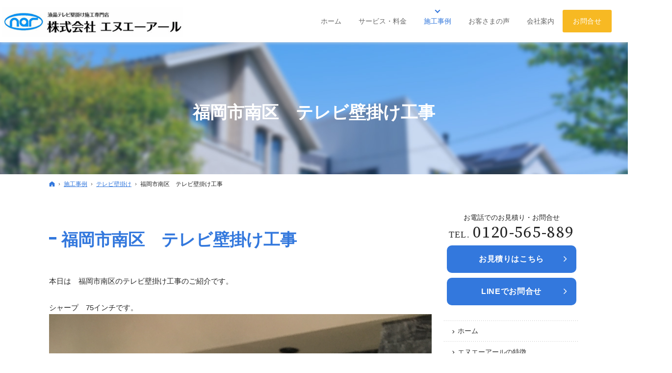

--- FILE ---
content_type: text/html
request_url: https://www.0120-565-889.jp/30case/3010case1tv/post_56.html
body_size: 18248
content:
<!DOCTYPE html><html lang="ja" id="n"><head><meta charset="UTF-8" />
<title>福岡市南区　テレビ壁掛け工事：施工事例：テレビ壁掛け｜福岡でテレビの壁掛け工事・テレビのアンテナ・LAN工事・防犯カメラ設置工事なら株式会社エヌエーアール</title>
<meta name="description" content="福岡市南区　テレビ壁掛け工事：施工事例：テレビ壁掛け&laquo;国内壁掛けトップブランドのエヌエーアールでは、地元福岡でテレビの壁掛け工事・アンテナ工事・LAN工事・防犯カメラ設置工事を手掛けております。地元福岡市だけではなく、福岡県全域無料で出張見積もりします！お気軽にご相談ください。" />
<meta name="keywords" content="福岡,テレビの壁掛け工事,アンテナ工事,LAN配線工事,防犯カメラ設置工事" />
<meta name="format-detection" content="telephone=no" />
<meta name="viewport" content="width=device-width,initial-scale=1" />
<link rel="stylesheet" href="https://www.0120-565-889.jp/style.css" /><link rel="stylesheet" href="https://www.0120-565-889.jp/print.css" media="print" />
<link rel="prev" href="https://www.0120-565-889.jp/30case/3010case1tv/post_55.html" title="福岡市西区　テレビ壁掛け工事" />
<link rel="next" href="https://www.0120-565-889.jp/30case/3010case1tv/post_57.html" title="福岡県久留米市　テレビ壁掛け工事" />
<meta property="og:type" content="article" />
<meta property="og:title" content="福岡市南区　テレビ壁掛け工事：施工事例：テレビ壁掛け" />
<meta property="og:description" content="福岡市南区　テレビ壁掛け工事：施工事例：テレビ壁掛け&laquo;国内壁掛けトップブランドのエヌエーアールでは、地元福岡でテレビの壁掛け工事・アンテナ工事・LAN工事・防犯カメラ設置工事を手掛けております。地元福岡市だけではなく、福岡県全域無料で出張見積もりします！お気軽にご相談ください。" />
<meta property="og:url" content="https://www.0120-565-889.jp/30case/3010case1tv/post_56.html" />
<meta property="og:image" content="https://www.0120-565-889.jp/images/og.png" />
<meta property="og:locale" content="ja_JP" />
<meta property="og:site_name" content="株式会社エヌエーアール" />
<meta name="twitter:card" content="summary" />
<script src="https://www.0120-565-889.jp/js/jquery.js"></script>
<script src="https://www.0120-565-889.jp/js/fancybox/fancybox.js"></script>
<link rel="stylesheet" href="https://www.0120-565-889.jp/js/fancybox/fancybox.css" media="screen" />
<script src="https://www.0120-565-889.jp/js/shared.js"></script>
<!-- Google tag (gtag.js) -->
<script async src="https://www.googletagmanager.com/gtag/js?id=G-X955RK5BXE"></script>
<script>
  window.dataLayer = window.dataLayer || [];
  function gtag(){dataLayer.push(arguments);}
  gtag('js', new Date());

  gtag('config', 'G-X955RK5BXE');
</script></head>
<body id="e-post_56" class="p-entry p-30case p-3010case1tv">
<div id="top"><header id="header">
<h1>福岡市南区　テレビ壁掛け工事</h1>
<p>福岡でテレビの壁掛け・アンテナ・LAN工事・防犯カメラ設置なら当社へ</p>
<h2><a href="https://www.0120-565-889.jp/" rel="home">福岡のテレビの壁掛け工事・テレビのアンテナ・LAN工事・防犯カメラ設置工事なら【エヌエーアール】</a></h2>
<p><a href="https://www.0120-565-889.jp/" rel="home"><img src="https://www.0120-565-889.jp/logo.png" alt="株式会社エヌエーアール｜福岡でテレビの壁掛け・アンテナ・LAN工事・防犯カメラ設置" class="nof pconly" /><img src="https://www.0120-565-889.jp/logo-s.png" alt="株式会社エヌエーアール｜福岡でテレビの壁掛け・アンテナ・LAN工事・防犯カメラ設置" class="nof sponly center" /></a></p>
</header></div>
<main id="main">
<article id="a-post_56">
<h3>福岡市南区　テレビ壁掛け工事</h3>
<div class="content">
<p>本日は　福岡市南区のテレビ壁掛け工事のご紹介です。</p>

<p>シャープ　75インチです。<br />
<img alt="S__23552011.jpg" src="https://www.0120-565-889.jp/S__23552011.jpg" width="1774" height="2364" class="left" /><br />
隠ぺいの開口があるため　配線工事がスムーズに出来ました。</p>

<p>テレビを設置する場所は石の壁です。<br />
<img alt="S__23552013.jpg" src="https://www.0120-565-889.jp/S__23552013.jpg" width="1774" height="2364" class="left" /><br />
綺麗に仕上がりました。</p>

<p></p>

<p></p>

<p>株式会社エヌエーアール　0120₋565-889</p>

<p><br />
福岡県TV壁掛け工事　アンテナ工事TV壁掛け工事　エアコン工事全域対応エリア</p>

<p>福岡市早良区　<br />
 曙、荒江、有田、有田団地、飯倉、飯場、石釜、板屋、内野、梅林、小笠木、金武、賀茂、小田部、早良、椎原、四箇、四箇田団地、重留、昭代、城西、次郎丸、祖原、高取、田隈、田村、西、西油山、西入部、西新、野芥、原、原団地、東入部、藤崎、干隈、星の原団地、曲渕、南庄、室住団地、室見、百道、百道浜、弥生、脇山</p>

<p>福岡市城南区<br />
 荒江、荒江団地、飯倉、梅林、片江、金山団地、神松寺、城西団地、宝台団地、田島、茶山、堤、堤団地、友丘、鳥飼、長尾、七隈、西片江、野芥、樋井川、東油山、別府、別府団地、干隈、松山、南片江、友泉亭</p>

<p>福岡市中央区<br />
 赤坂、荒津、荒戸、伊崎、今泉、今川、大手門、大濠、大濠公園、大宮、小笹、清川、草香江、黒門、警固、御所ケ谷、桜坂、笹丘、山荘通、白金、地行、地行浜、浄水通、城内、高砂、谷、大名、輝国、天神、唐人町、鳥飼、長浜、那の川、那の津、西公園、西中洲、春吉、梅光園、梅光園団地、平尾、平丘町、平尾浄水町、福浜、古小烏町、平和、舞鶴、港、南公園、薬院、薬院伊福町、六本松、渡辺通</p>

<p>福岡市西区<br />
 愛宕、愛宕浜、愛宕南、飯氏、飯盛、壱岐団地、生の松原、生松台、石丸、泉、今宿、今宿青木、今宿駅前、今宿上ノ原、今宿西、今宿東、今宿町、今津、宇田川原、内浜、大町団地、小戸、小呂島、金武、上山門、北原、九大新町、草場、桑原、小田、西都、下山門、下山門団地、十郎川団地、拾六町、拾六町団地、城の原団地、周船寺、千里、田、田尻、太郎丸、戸切、徳永、徳永北、豊浜、西入部、西浦、西の丘、野方、橋本、羽根戸、福重、福重団地、富士見、宮浦、女原、女原北、室見が丘、姪の浜、姪浜駅南,元岡,元浜,横浜,吉武</p>

<p>福岡市博多区<br />
 相生町、青木、井相田、板付、浦田、榎田、大井、沖浜町、堅粕、金隈、金の隈、上臼井、上川端町、上呉服町、上月隈、上牟田、神屋町、祇園町、銀天町、空港前、寿町、古門戸町、御供所町、雀居、三筑、山王、東雲町、下臼井、下川端町、下呉服町、下月隈、昭南町、新和町、須崎町、住吉、石城町、竹丘町、竹下、築港本町、千代、月隈、綱場町、対馬小路、店屋町、東光、東光寺町、那珂、中呉服町、中洲、中洲中島町、奈良屋町,西月隈,西春町,博多駅中央街,博多駅東,博多駅前,博多駅南,春町,半道橋,比恵町,光丘町,東公園,東月隈,東那珂,東比恵,東平尾,東平尾公園,南八幡町,南本町,美野島,麦野,元町,諸岡,豊,吉塚,吉塚本町,立花寺,冷泉町</p>

<p>福岡市東区<br />
 青葉、大岳,貝塚団地,香椎,香椎駅東,香椎駅前,香椎台,香椎団地,香椎照葉,香椎浜,香椎浜ふ頭,香住ケ丘,勝馬,蒲田,上和白,雁の巣,郷口町,西戸崎,塩浜,志賀島,下原,社領,城浜団地,高美台,多々良,多の津,千早,唐原,土井,名子,名島,奈多,奈多団地,箱崎,箱崎ふ頭,筥松,筥松新町,八田,浜男,原田,東浜,弘,二又瀬,二又瀬新町,馬出,舞松原,松香台,松崎,松島,松田,御島崎,水谷,三苫,みどりが丘,みなと香椎,美和台,美和台新町,若宮,和白,和白丘,和白東</p>

<p>福岡市南区<br />
 井尻,市崎,大池,大楠,大橋,大橋団地,曰佐,折立町,柏原,警弥郷,五十川,皿山,塩原,清水,大平寺,高木,高宮,多賀,玉川町,筑紫丘,鶴田,寺塚,中尾,長丘,長住,那の川,西長住,野多目,野間,花畑,桧原,平和,的場,南大橋,三宅,向新町,向野,屋形原,弥永,弥永団地,柳河内,柳瀬,横手,横手南町,老司,若久,若久団地,和田<br />
･<br />
北九州市(門司区･若松区･戸畑区･小倉北区･小倉南区･八幡東区･八幡西区)･<br />
大牟田市･久留米市･直方市･飯塚市･田川市･柳川市･八女市･ 筑後市･大川市･行橋市･豊前市･中間市･小郡市･<br />
筑紫野市･ 春日市･大野城市･宗像市･太宰府市･古賀市･福津市･うきは市･宮若市･嘉麻市･朝倉市･みやま市･<br />
糸島市･ 筑紫郡那珂川町･ 糟屋郡(宇美町･篠栗町･志免町･須惠町･新宮町･久山町･粕屋町)･ <br />
遠賀郡(芦屋町･水巻町･岡垣町･遠賀町)･ 鞍手郡(小竹町･鞍手町)･ 嘉穂郡桂川町･朝倉郡(筑前町･東峰村)･<br />
三井郡大刀洗町･ 三潴郡大木町･八女郡広川町･田川郡(香春町･添田町･糸田町･川崎町･大任町･赤村･福智町)･ <br />
京都郡(苅田町･みやこ町)･ 築上郡(吉富町･上毛町･築上町)</p>

<p>その他の地域も対応しますのでご連絡頂けたら幸いです。</p>
</div>
</article>
</main><div id="mbtn"><a href="#menu">Menu</a></div><aside id="side">
<div id="snav"></div>
<dl><dt>お電話でのお見積り・お問合せ</dt><dd><address id="side-tel"><a href="tel:0120565889" class="tel" onclick="gtag('event', 'tap', {'event_category': 'tel'});">0120-565-889</a></address><a href="/contact-ssl2/" class="a-btn">お見積りは<span>こちら</span></a><a href="https://lin.ee/xMtyrEk" target="_blank" class="a-btn" rel="noopener nofollow">LINEでお問合せ</a></dd></dl>
<nav id="menu">
<ul>
<li><a href="https://www.0120-565-889.jp/" rel="home">ホーム</a></li>
<li><a href="https://www.0120-565-889.jp/10point/">エヌエーアールの特徴</a></li>
<li><a href="https://www.0120-565-889.jp/20service/">サービス・料金</a>
<ul>
<li><a href="https://www.0120-565-889.jp/20service/6010price_tv/">テレビの壁掛け</a></li>
<li><a href="https://www.0120-565-889.jp/20service/6020price_antenna/">アンテナ工事</a></li>
<li><a href="https://www.0120-565-889.jp/20service/lan/">LAN配線工事</a></li>
<li><a href="https://www.0120-565-889.jp/20service/securitycamera/">防犯カメラ設置工事</a></li>
</ul>
</li>
</ul><ul>
<li><a href="https://www.0120-565-889.jp/30case/" class="on">施工事例</a></li>
<li><a href="https://www.0120-565-889.jp/15voice/">お客さまの声</a></li>
<li><a href="https://www.0120-565-889.jp/50faq/">よくあるご質問</a></li>
</ul><ul>
<li><a href="https://www.0120-565-889.jp/40company/">会社案内</a></li>
<li><a href="https://www.0120-565-889.jp/18kuchikomi/">クチコミ</a></li>
<li><a href="https://www.0120-565-889.jp/news/">お知らせ</a></li>
</ul><ul>
<li><a href="https://www.0120-565-889.jp/contact-ssl2/">お見積り依頼</a></li>
<li><a href="https://www.0120-565-889.jp/contact-ssl/">お問合せ</a></li>
<li><a href="https://www.0120-565-889.jp/90privacy/">個人情報の取り扱い</a></li>
<li><a href="https://www.0120-565-889.jp/archives.html">サイトマップ</a></li>
</ul>
</nav>
<ul>
<li><a href="/blogs/"><img src="/images/banner1.png" alt="スタッフブログ" /></a></li>
<li><a href="/contactssl3.html"><img src="/images/banner2.png" alt="クチコミ投稿" /></a></li>
<li><a href="https://www.tiktok.com/@nar0120.jp/" target="_blank" rel="noopener nofollow"><img src="/images/banner_tk.png" alt="TikTok" /></a></li>

<li><a href="https://www.instagram.com/nar0120.jp/" target="_blank" rel="noopener nofollow"><img src="/images/banner_ig.png" alt="Instagram" /></a></li>
<li><a href="https://lin.ee/xMtyrEk" target="_blank" rel="noopener nofollow"><img src="/images/banner_line.png" alt="LINE友だち追加はこちら" /></a></li>

</ul>

</aside>
<nav id="topicpath"><ol>
<li><a href="https://www.0120-565-889.jp/" rel="home"><span>ホーム</span></a></li><li><a href="https://www.0120-565-889.jp/30case/"><span>施工事例</span></a></li><li><a href="https://www.0120-565-889.jp/30case/3010case1tv/"><span>テレビ壁掛け</span></a></li><li><span>福岡市南区　テレビ壁掛け工事</span></li>
</ol></nav>
<div id="nav">
<nav id="global"><ul itemscope itemtype="http://www.schema.org/SiteNavigationElement">
<li><a href="https://www.0120-565-889.jp/" rel="home"><span>ホーム</span></a></li>
<li itemprop="name"><a itemprop="url" href="https://www.0120-565-889.jp/20service/"><span>サービス・料金</span></a><ul>
<li><a href="https://www.0120-565-889.jp/20service/6010price_tv/">テレビの壁掛け</a></li>
<li><a href="https://www.0120-565-889.jp/20service/6020price_antenna/">アンテナ工事</a></li>
<li><a href="https://www.0120-565-889.jp/20service/lan/">LAN配線工事</a></li>
<li><a href="https://www.0120-565-889.jp/20service/securitycamera/">防犯カメラ設置工事</a></li>
</ul></li>
<li itemprop="name"><a itemprop="url" href="https://www.0120-565-889.jp/30case/" class="on"><span>施工事例</span></a></li>
<li itemprop="name"><a itemprop="url" href="https://www.0120-565-889.jp/15voice/"><span>お客さまの声</span></a></li>
<li itemprop="name"><a itemprop="url" href="https://www.0120-565-889.jp/40company/"><span>会社案内</span></a></li>
<li itemprop="name"><a itemprop="url" href="/contact-ssl/" class="a-btn2"><span>お問合せ</span></a></li>
</ul></nav>
</div>
<div id="info"><footer id="footer">
<div id="contact" class="np"><ul><li>
<dl><dt class="b">福岡全域、無料で出張見積もりいたします！</dt><dd>
<address id="tel" class="pb20"><a href="tel:0120565889" class="tel" onclick="gtag('event', 'tap', {'event_category': 'tel'});">0120-565-889</a></address>
<p class="p-tb1em">ご不明点などお気軽にご相談ください</p>
<p class="pb10"><a href="/contact-ssl/" class="a-btn-w">無料相談はこちら</a></p>
<p class="p-tb1em">お気軽にお申し付けください</p>
<p class="pb20"><a href="/contact-ssl2/" class="a-btn-w">お見積りはこちら</a></p>

</dd>
</dl>
</li><li>
<div id="map">
<iframe src="https://www.google.com/maps/embed?pb=!1m14!1m8!1m3!1d6641.786823493629!2d130.45142250422!3d33.65992360419994!3m2!1i1024!2i768!4f13.1!3m3!1m2!1s0x0%3A0xb0d3d9efb415a14e!2z5qCq5byP5Lya56S-44Ko44OM44Ko44O844Ki44O844Or!5e0!3m2!1sja!2sjp!4v1626243741959!5m2!1sja!2sjp"  title="Map"></iframe>
</div>
</li></ul>
</div>
<div id="fmenu"><nav>
<ul>
<li><a href="https://www.0120-565-889.jp/" rel="home">ホーム</a></li>
<li><a href="https://www.0120-565-889.jp/10point/">エヌエーアールの特徴</a></li>
<li><a href="https://www.0120-565-889.jp/20service/">サービス・料金</a>
<ul>
<li><a href="https://www.0120-565-889.jp/20service/6010price_tv/">テレビの壁掛け</a></li>
<li><a href="https://www.0120-565-889.jp/20service/6020price_antenna/">アンテナ工事</a></li>
<li><a href="https://www.0120-565-889.jp/20service/lan/">LAN配線工事</a></li>
<li><a href="https://www.0120-565-889.jp/20service/securitycamera/">防犯カメラ設置工事</a></li>
</ul>
</li>
</ul><ul>
<li><a href="https://www.0120-565-889.jp/30case/" class="on">施工事例</a></li>
<li><a href="https://www.0120-565-889.jp/15voice/">お客さまの声</a></li>
<li><a href="https://www.0120-565-889.jp/50faq/">よくあるご質問</a></li>
</ul><ul>
<li><a href="https://www.0120-565-889.jp/40company/">会社案内</a></li>
<li><a href="https://www.0120-565-889.jp/18kuchikomi/">クチコミ</a></li>
<li><a href="https://www.0120-565-889.jp/news/">お知らせ</a></li>
</ul><ul>
<li><a href="https://www.0120-565-889.jp/contact-ssl2/">お見積り依頼</a></li>
<li><a href="https://www.0120-565-889.jp/contact-ssl/">お問合せ</a></li>
<li><a href="https://www.0120-565-889.jp/90privacy/">個人情報の取り扱い</a></li>
<li><a href="https://www.0120-565-889.jp/archives.html">サイトマップ</a></li>
</ul>
</nav></div>
<div id="fnav">
<p id="copyright"><small>&copy; 2016-2026 株式会社エヌエーアール</small></p>
<h3>20年以上の豊富な実績と経験！<a href="https://www.0120-565-889.jp/" rel="home">福岡でテレビの壁掛け工事・テレビのアンテナ・LAN工事・防犯カメラ設置工事なら株式会社エヌエーアール</a></h3>
</div>
</footer></div>
<div id="pnav" class="on"><ul><li id="ppl"><a href="https://lin.ee/xMtyrEk" target="_blank" rel="noopener nofollow">LINE</a></li><li><a href="/contact-ssl2/">お見積りは<span>こちら</span></a></li><li id="up"><a href="#top">PageTop</a></li></ul></div>
<script type="application/ld+json">{"@context":"http://schema.org","@graph":[{"@type":"Organization","name":"株式会社エヌエーアール","url":"https://www.0120-565-889.jp/","logo":"https://www.0120-565-889.jp/logo.png"},{"@type":"WebSite","url":"https://www.0120-565-889.jp/","name":"株式会社エヌエーアール"},{"@type":"BreadcrumbList","itemListElement":[{"@type":"ListItem","position":1,"item":{"@id":"https://www.0120-565-889.jp/","name":"株式会社エヌエーアール"}},{"@type":"ListItem","position":2,"item":{"@id":"https://www.0120-565-889.jp/30case/","name":"施工事例"}},{"@type":"ListItem","position":3,"item":{"@id":"https://www.0120-565-889.jp/30case/3010case1tv/","name":"テレビ壁掛け"}}]}]}</script>
</body>
</html>

--- FILE ---
content_type: text/css
request_url: https://www.0120-565-889.jp/style.css
body_size: 6822
content:
@charset "utf-8";
@import url(css/basic.css);
@import url(css/alg/zebra.css);

h2+p{max-width:400px;}
mark, .mark, a.marker::after, a .marker::after{background:#ffe7e7;background:linear-gradient(rgba(255,255,255,0) 60%,#ffe7e7 40%);}
a, .link a::before, a.link::before, .list li::before{color:#3378dd;}
button, [type="button"], [type="reset"], [type="submit"], [class*="a-btn"], .close_popup, #pnav a, #paging li.active, #contents02 a:hover, .a-btn2, .widebtn a:hover{background-color:#3378dd;color:#fff;}
[class*="check_"] input[type="radio"]~span::after, .a_card .tag>li>span::after, .a_card .tag a::after{background-color:#eee;}
button:hover, [type="button"]:hover, [type="reset"]:hover, [type="submit"]:hover, .list-btn a:hover, .close_popup:hover, .pnav a:hover, .pnav [rel]:hover, .pnav span, .a-btn:hover, a:hover [class*="a-btn"], #global [class*="a-btn"], dl.box>dt:hover, dl.box>dt.on{background-color:#5091ef;}
[class*="a-btn"]::before{color:#fff;}
.a-btn-t,a:hover .a-btn-t{background:none;}.a-btn-t,.a-btn-t::before{color:#242424;}
#menu li li a:hover::before,#menu li li a.on::before,[class*="check_"] input[type="checkbox"]~span::after,.list-type-check>li::after,.list-type-check>dt::after,.title-i-check::after{border-color:#3378dd;}
.a-btn3:hover::before{color:#f7b923;}
.a-btn3, .a-btn3::before, #menu li li a:hover, #global a.on, #global a:hover, #global a::after, .more a, span.more, .name [lang="en"], #bgbox>dt, #contents01, #contents02 h3, .a-btn3:hover, .a-btn3::before, .a-btn-w:hover, .fc-teal{color:#3378dd;}
#mbtn a::before, #mbtn a::after{border-color:#3378dd;}#mbtn a::after{box-shadow:0 1px 0 #3378dd inset;}
.pnav a, .pnav [rel]{background-color:#777;}
.list-tag a{width:auto;background-color:#777;color:#fff;}.list-tag a:hover, .list-tag a.on{background-color:#999;}
.list-btn a{border-radius:10px;box-shadow:none;border:none;background-color:#d8f3fd;}.list-btn a:hover{background-color:#52c6f0;}
.newlist>li>time{color:#68c8eb;}
#news .newsttl,#bgbox>dd::after{background-color:#d8f3fd;}
th, .s_ttl tbody th[title]::before, .s_ttl tbody td[title]::before{background-color:#eee;}
.bs #global .a-btn2,.bs #global .a-btn2:hover{color:#fff;}
h2+p{top:0;left:0;}
#global li li a,.bs #global a{color:#666;}.bs #global a:hover{color:#3378dd;}
#global [class*="a-btn"],#contact [class*="a-btn"],.a-btn-w::before,#rnav a{background-color:#f7b923;color:#fff;}
#global [class*="a-btn"]:hover,#contact [class*="a-btn"]:hover,.a-btn-w:hover::before,#rnav a:hover{background-color:#ffc63f;color:#fff;}
#header{border-radius:0;}
#top{padding:0;}
#index #show h3::before,#index #news h3::before,#index #contents01 h3::before,#index #contents02 h3::before,#footer h3::before{content:none;}
#contents01 h3,#contents03::before,#contents03 h3::before{background-color:#3378dd;}
#contents02>li>section>div a:hover::after{border-color:#89afe6;}
#contents02 li li{background-color:transparent;margin-bottom:5px;display:block;}
#contents02 li li:hover{background-color:transparent;}
#index .calendar-container{background-color:#fff;padding:30px 20px;border-radius:20px;}
#mv, #show>img.main{width:100%;margin:0;}
#show>h3>span.mv-tel{display:table;margin:0 auto;}#show>h3>span.mv-tel span{display:table-cell;}
#show>h3>span.mv-tel span:first-child{font-size:.5em;vertical-align:middle;padding-right:.5em;}
#banner ul:not(.sns)>li{padding:0;}
#contact [class*="a-btn"]{max-width:360px;padding:1.5em 2em;}
[class*="linebox"]{background-color:#efece3;}
[class*="linebox"]>dd::before{border-color:#c6bda4;}
article+article{margin-top:60px;}
#side [class*="a-btn"]{margin:5px;}


h3, .h3, h3 a, .h3 a, h5, .h5, dl.box>dt, dl.faq>dt{color:#3378dd;font-weight:600;}
h3, .h3{/*margin-bottom:1.5em;*/padding-left:25px;}
h3::before,.h3::before{content:"";display:inline-block;width:15px;height:5px;background-color:#3378dd;position:absolute;top:30px;left:0;}
h4, .h4{background-color:#bcd7ff;border-radius:10px;}
.fc-blue2{color:#3378dd;}
[class*="linebox"].flow::after, ul.flow>li+li::after{border-color: transparent transparent #3378dd #3378dd;}

table.bg-blue th{background-color:#00afef;color:#fff;font-weight:600;}

@media(min-width: 20em){
#banner .sns, #contents03 .card .name{font-size:24px;font-size:2.5rem;}
}

h2+p a{padding: 5px 1% 5px 1.07142857142857%;}

@media(min-width:48em){
h2+p{position:fixed;z-index:13;top:14px;max-height:none;height:auto;}
h2+p a{padding-top:0;padding-bottom:0;box-shadow:none;}
#nav{position:fixed;z-index:12;top:0;background:#fff;box-shadow:0 0 7px rgba(221,221,221,.9);}
#global{padding:20px 0;}
#global>ul>li>a::after{border-color:#3378dd;}
#global>ul>li:hover ul{padding-top:20px;}
#index .calendar-container{padding:40px 80px;}
h3::before,.h3::before{top:50px;}
#top{padding:86px 0 10px;}
#contents01 .content{margin-top:-95px;}
}

.comment-pmtc{position:relative;margin:-5em auto 1.5em;background-color:#fff;width:80%;padding:20px;-webkit-box-shadow:0px 0px 12px 0px rgba(0, 0, 0, 0.2);box-shadow:0px 0px 12px 0px rgba(0, 0, 0, 0.2);}
.scroll{overflow:auto;white-space:nowrap;}

#c-about .a-btn3{padding: 1.125em 1.7em;}
.max78{max-width:78px;}

@media(min-width:40em){
.comment-pmtc{margin:-10em auto 3em;padding:40px;width:50%;}
.scroll{overflow:auto;white-space:unset;}
}

/*左右ボックス*/
.linebox-l,.linebox-r{border-color:#ddd;padding:0;background-color:#fff;box-shadow: 0 0 8px #cccccc;}
.linebox-l dt,.linebox-r dt,.linebox-l dd,.linebox-r dd{padding:1.413em 1em;}
.linebox-l dt{background-color:#3378dd;}
.linebox-r dt{background-color:#ddd;}
.linebox-l dd::before{content:none;}
.linebox-r dd::before{content:none;}

/*よくあるご質問*/
dl.faq2>dt{background-color: #5cc8b9;color:#fff;font-size:1.125rem;padding: 1em 2em 1em 3em;margin: 0;text-align: left;font-weight: 600;font-size: 1.125rem;letter-spacing: .075em;}
dl.faq2>dt::before{content:"Q.";position: absolute;top:.3em;right:auto;left:0;font-size: 1.5em; left: 0.6em;font-weight:100;}

/*流れ*/
.d-flow li,.target li{padding:2em;width:100%;}
.d-flow li>p,.target li>p{margin-bottom:0;width:100%;}
.d-flow li>p:nth-child(odd){text-align:center;padding:0 0 1em;}
.d-flow li>p:nth-child(even){border:1px solid #000;border-width:1px 0 0 0;padding:1em 0 0;}

@media(min-width:40em){
.d-flow li,.target li{display:flex;align-items:center;padding:3em 0;}
.d-flow li>p:nth-child(odd){width:25%;padding:0;}
.d-flow li>p:nth-child(even){border-width:0 0 0 1px;padding:0 3em;}
}
#side-tel .tel{font-size: 2.375em;}
dl.box>dt{border-radius:0px;}

.pconly{position:absolute;left:120%;top:0;}/*SPの時に消す*/
@media (min-width: 48em){
.sponly{position:absolute;left:120%;top:0;}/*PCの時に消す*/
.pconly{position:static;}/*PCの時に出す*/
}

.now100 select {max-width:80px;}

#show>h3{font-size: 5vw;}
#show:not(.carousel)>h3{top: 53%;}

@media (min-width: 61em){
#show>h3{font-size: 2.9rem;}}

--- FILE ---
content_type: text/css
request_url: https://www.0120-565-889.jp/css/alg/zebra.css
body_size: 38510
content:
@charset "utf-8";/*250910*/
/*custom*/
th,td,button,input,select,.select,textarea,.close_popup{border-color:#ccc;}
button,[type="button"],[type="reset"],[type="submit"],[class*="a-btn"],.close_popup,.list-tag a{background-color:#fff004;border:0;color:#5cc8b9;border-radius:10px;padding:1.125em 2em;line-height:1.25;letter-spacing:.04em;width:96%;font-size:16px;font-size:1rem;max-width:17.498em;}
[class*="a-btn"] .big{font-size:1.125em;}
/*font*/
#fmenu li::before,.more a::before,span.more::before,#contents02>li>section>div a::before{display:inline-block;font-family:'icomoon'!important;speak:never;font-style:normal;font-weight:normal;font-variant:normal;text-decoration:none;text-transform:none;line-height:1;-webkit-font-smoothing:antialiased;-moz-osx-font-smoothing:grayscale;margin:auto .5em auto -1.5em;content:"\e900";}
.newlist>li>time::before{content:none;}
body,#fnav h3,#nav [class*="a-btn"],.a-btn-t{font-family:-apple-system,BlinkMacSystemFont,"Segoe UI","Helvetica Neue",HelveticaNeue,Helvetica,"游ゴシック体",YuGothic,"游ゴシック Medium","Yu Gothic Medium","游ゴシック","Yu Gothic",Verdana,Meiryo,sans-serif;}
strong,b,.b,h1,h3,.h3,h4,.h4,h5,.h5,dl.box>dt,#fmenu nav>ul>li>a,button,[type="button"],[type="reset"],[type="submit"],[class*="a-btn"],.close_popup,#contents01 li,.ttl{font-family:-apple-system,BlinkMacSystemFont,"Segoe UI semibold","Helvetica Neue",HelveticaNeue,Helvetica,"游ゴシック体",YuGothic,"游ゴシック","Yu Gothic",Verdana,Meiryo,sans-serif;font-weight:600;}
.ff-en,.tel,[lang="en"],dl.faq>dt::before{font-family:'Source Serif Pro',serif;letter-spacing:.075em;}.subtmb [lang="en"]{font-weight:normal;}
/*color*/
a,.link a::before,a.link::before,.list li::before,.subtmb [lang="en"]{color:#006455;}
body,.list-btn a,[class^="a_"] a,[class*=" a_"] a,#contents02 a,.tel,.sns [class^="icon-"].db_i::before{color:#252525;}
h4,.h4,h4 a,.h4 a,h6,.h6,h6 a,.h6 a,#menu a,#menu a::before{color:#333;}
#global a{color:#666;}.newsttl h3{color:#888;}#cmb .a_card time{color:#909090;}#fmenu a{color:#5c5c5c;}
.icon-pdf::before,.pdf::before,.fc-red,.ic-red>li::before,.ic-red>dt::before,.ic-red::before{color:#ef0000;}
h3,.h3,h3 a,.h3 a,h5,.h5,dl.box>dt,dl.faq>dt,[class*="a-btn"]::before,.a-btn2:hover,.a-btn2:hover::before,#rnav a:hover{color:#5cc8b9;}
h1,#pnav a,.pnav a,.pnav span,[class|="required"],.a-btn:hover::before,.a-btn2::before,.list-btn a:hover,.list-btn a:hover::before,#global [class*="a-btn"]:hover,.a-btn-t:hover::before,a:hover .a-btn-t::before,#mbtn,#rnav a,#show,#show h3,.newlist [class|="tag"] a,#bgbox h3,#bgbox a:hover .more,#contents02 a:hover,#contents02 a:hover h3,#contents03 h3,#contact dt,.a_card .tag>li>span,.a_card .tag a{color:#fff;}
.a-btn3,.a-btn3::before,.a-btn-w::before,#menu li li a:hover,#global a.on,#global a:hover,#global a::after,.more a,span.more,.newlist>li>time,.name [lang="en"],#bgbox>dt,#contents01,#contents02 h3,.a-btn3:hover,.a-btn3::before,.a-btn-w:hover,.a-btn-w::before,.fc-teal{color:#43b7a7;}
.a-btn3:hover::before,.a-btn-w:hover::before{color:#fff004;}
.a-btn-t,.a-btn-t::before{color:#242424;}
h1+p,h2,h2 a,#fnav h3,#fnav h3 a,#copyright{color:#c7c7c7;}
mark,.mark,a.marker::after,a .marker::after{background:#fff004;background:linear-gradient(rgba(255,255,255,0) 60%,#fff004 40%);}
/*layout*/
.wrap,#main,#hnav,#global>ul,[id|="topicpath"] ol,#contact>ul,#fmenu nav,.content,#main>ul[class*="card"]{margin:0 auto;overflow:hidden;position:relative;text-align:left;width:100%;padding:0 15px;max-width:1110px;}
#contact>ul,#fmenu nav{max-width:1060px;padding:0;}.content{padding:0;}
#top{padding:5px 1%;}#index #top{padding-bottom:0;}#header,#hnav{max-width:inherit;padding:0;}
#header{background:#cef8f2 url("../../images/design/title.jpg") center center no-repeat;background-size:cover;border-radius:10px;}
#index #main,#side{max-width:100%;}#index #main,#contact{padding:0;}
#side,#contact,#fmenu nav{line-height:1.5;}
#main{font-size:15px;font-size:.9375rem;line-height:1.8;}
.column1 #main{margin-bottom:20px;padding:0;}
.column1 #main>*,.column1 #main>.wide>*{max-width:1080px;margin-left:auto;margin-right:auto;}
.column1 #main>*{padding-left:15px;padding-right:15px;max-width:1110px;}
.column1 #main>.wide{max-width:100%;}
.column1 #main>.wide.inwide,.column1 #main>.inwide>*{max-width:100%;padding:0;}
.column1 #main>.full2box>*{max-width:1470px;}
#footer{margin-bottom:56px;}
#contact{background:#fff url("../../images/design/bg_contact.jpg") center bottom no-repeat;background-size:cover;border-radius:10px;width:calc(100% - 20px);margin:0 auto 10px auto;}
/*set*/
p,table,dl,ul,ol,article,section{margin-bottom:1.8em;}
#index .content,#banner .content,.info>li li{text-align:center;}
/*display*/
.list_card .info li,#fnav h3{display:inline-block;vertical-align:middle;}
.info>li ul{display:table;table-layout:fixed;width:100%;}
.info>li li{display:table-cell;vertical-align:middle;}
/*clear*/
.more a,span.more{padding-right:2em;}
.more a::before,span.more::before{margin:0;font-size:.5em;font-weight:600;right:.5em;top:auto;bottom:1.25em;-webkit-transition:.2s;transition:.2s;}
.more a:hover::before,a:hover span.more::before{right:0;}
/*a-btn*/
.a-btn-t{font-weight:normal;}
[class*="a-btn"]::before,.list-btn a::before{-webkit-transform:translateY(-50%);transform:translateY(-50%);font-size:.9em;right:1em;}
[class*="a-btn"].back::before{right:auto;left:0;-webkit-transform:scale(-1,1);transform:scale(-1,1);}
[class*="a-btn"]::after,.list-btn a::after{right:auto;left:0;top:0;z-index:-1;width:0;height:100%;}
.a-btn_i{background:none;padding:0;line-height:0;max-width:none;overflow:hidden;}
.a-btn_i::before,.noi::before{content:none;}.a-btn_i img{width:100%;}
[class^="i_"]{padding-left:2em;position:relative;line-height:1.25;}
[class^="i_"]::before{content:"";display:inline-block;position:absolute;left:0;top:0;width:2em;height:100%;}
[class^="i_t_"]{padding-left:0;}[class^="i_t_"]::before{left:50%;height:2em;margin:-3em auto 0 -1em;}
/*bgcolor*/
th,.s_ttl tbody th[title]::before,.s_ttl tbody td[title]::before,.list-btn a,#news .newsttl{background-color:#e2f8f5;}
#bgbox>dd::after{background-color:#cff3ee;}
#contents01 h3,#contents03::before,#contents03 h3::before{background-color:#5cc8b9;}
#menu>ul>li>a.on,#menu>ul>li>a:hover,.photo,#paging li,.a_cardbg a,#banner,.haikei{background:#f8f8f8;}
.linebox2{background-color:#f7f7f7;}
.pnav a,.pnav [rel],[class*="check_"] input[type="radio"]~span::after,.a_card .tag>li>span::after,.a_card .tag a::after{background-color:#43b7a7;}
button:hover,[type="button"]:hover,[type="reset"]:hover,[type="submit"]:hover,.list-btn a:hover,.close_popup:hover,#pnav a,.pnav a:hover,.pnav [rel]:hover,#paging li.active,.pnav span,.a-btn:hover,a:hover [class*="a-btn"],#global [class*="a-btn"],.a-btn2,#rnav a,#contents02 a:hover,dl.box>dt:hover,dl.box>dt.on,.widebtn a:hover,.list-tag a:hover,.list-tag a.on{background-color:#5cc8b9;color:#fff;}
[class*="linebox"]{background-color:#f4faff;}
[class|="required"]{background-color:#ef0000;}
.a-btn2:hover,#rnav a:hover{background-color:#fff004;}
h4,.h4{background-color:#c6eeea;}
#side,.select option,#mbtn a,h2+p a,.a-btn3,.a-btn-w,.list-btn a,#contents02 a,#contents01 .content,#contents03 div+h3::before,#contents03 div+h3::after,[class*="card"]{background-color:#fff;}
.a-btn-t,a:hover .a-btn-t{background:none;}
/*header*/
h1{font-size:20px;font-size:1.25rem;line-height:1.25;padding:3.464em 10px 3em 10px;display:flex;align-items:center;justify-content:center;min-height:160px;}
h2,h1+p{font-size:10px;line-height:2;font-weight:normal;width:0;z-index:3;}
h2+p{z-index:9;line-height:0;left:1%;top:5px;width:50%;max-width:316px;/*height:7.57142857142857vw;*/max-height:106px;padding:0 6px 6px 0;overflow:hidden;-webkit-transition:.2s;transition:.2s;}
h2+p a{box-shadow:0 0 7px rgba(30,169,150,.25);border-radius:0 0 10px 0;padding:10px 1% 20px 1.07142857142857%;vertical-align:top;}
h2+p img{max-height:80px;}
/*main*/
h3,.h3,h4,.h4,h5,.h5,h6,.h6,dl.box>dt,dl.faq>dt{clear:both;font-size:18px;font-size:1.125rem;line-height:1.25;position:relative;margin-bottom:16px;margin-bottom:1rem;padding:.5em 0;}
h3,.h3{font-size:21px;font-size:1.3125rem;padding:1em 0;}.column1 h3,.column1 .h3{text-align:center;}
h3.nt{position:absolute;left:0;top:-1em;min-height:0;}
h4,.h4,dl.box>dt{padding:.5em 20px;font-weight:normal;}
h5,.h5{border-bottom:3px solid #e2e2e2;}
h5::after,.h5::after{content:"";position:absolute;left:0;bottom:-3px;border-bottom:3px solid #5cc8b9;width:21.42857142857143%;}
h6,.h6{border-bottom:1px solid #9b9b9b;font-weight:normal;}
[class*="linebox"]{padding:1em 1.5em;border-radius:10px;}
.list-btn a{padding:1em;border:1px solid #43b7a7;box-shadow:1px 1px 0 #fff inset, -1px -1px 0 #fff inset;}
[class*="linebox"]>dd::before{content:"";display:block;margin:10px 0;border-top:1px dashed #43b7a7;}
.linebox2{background:#fff;border:none;}
dl.box>dt{cursor:pointer;position:relative;margin:0;padding:1em 2em 1em 1.2em;}
dl.box>dt::after{content:"\253c";-webkit-transform:rotate(90deg);transform:rotate(90deg);position:absolute;right:.5em;top:50%;margin-top:-.5em;font-family:sans-serif;}
dl.box>dt.on::after{content:"\2500";-webkit-transform:rotate(0deg);transform:rotate(0deg);}
dl.box>dd{-webkit-transition:.5s;transition:.5s;overflow:hidden;max-height:0;opacity:0;}
dl.box>dt.on+dd{max-height:none;opacity:1;padding:10px;}
dl.faq>dt{padding:1em 2em 1em 3em;margin:0;text-align:left;}
dl.faq>dt::before{content:"Q.";position:absolute;top:.3em;right:auto;left:0;font-size:2em;font-weight:100;}
/*side*/
#mbtn{right:7px;top:7px;}#mbtn,#mbtn a{width:50px;height:50px;border-radius:25px;box-shadow:0 0 5px rgba(0,0,0,.2);}
#mbtn a::before,#mbtn a::after{content:"";position:absolute;left:15px;top:16px;width:20px;border-bottom:1px solid #43b7a7;}
#mbtn a::after{top:auto;bottom:17px;height:9px;box-shadow:0 1px 0 #43b7a7 inset;}
body.on #mbtn a::before{top:15px;width:21px;-webkit-transform:translateY(9px) rotate(-135deg);transform:translateY(9px) rotate(-135deg);}
body.on #mbtn a::after{bottom:16px;width:21px;-webkit-transform:translateY(-9px) rotate(135deg);transform:translateY(-9px) rotate(135deg);height:auto;box-shadow:none;}
#menu,#menu ul,#menu li+li,.newlist,.newlist>li{background:linear-gradient(to right,#b8b8b8,#b8b8b8 1px,rgba(255,255,255,0) 1px,rgba(255,255,255,0));background-repeat:repeat-x;background-size:4px 1px;padding-top:1px;}
#menu,.newlist{background-position:0 bottom;padding:0 0 1px 0;}#menu li li+li{background:none;padding-top:0;}
#menu li ul{padding:8px 0;}
#menu a,#fmenu li{line-height:1.25;position:relative;padding:.9em 8px .85em 2em;}
#fmenu li{margin-bottom:.75em;padding:0 0 0 1em;}
#menu li li a{padding:.65em 8px .45em 50px;}
#menu a::before,#fmenu li::before{font-size:.6em;margin:.75em .6em auto -1.6em;vertical-align:text-top;font-weight:600;}
#menu li li a::before,#fmenu li li::before{content:"";position:absolute;left:0;top:.8em;width:6px;border-top:1px solid #727272;margin:0;}
#menu li li a::before{left:37px;top:2em;border-color:#333;}
#fmenu li ul{padding:.8em 0;font-size:.8571428571428571em;}
#menu li li a:hover::before,#menu li li a.on::before,[class*="check_"] input[type="checkbox"]~span::after{border-color:#43b7a7;}
/*nav*/
#nav{height:0;}
#snav{padding:50px 0 0 0;}
#snav dl{margin:0 auto 20px auto;text-align:center;}
#snav dt{font-size:1.125em;}#snav dd{line-height:0;}
#snav dt,#snav address,#snav aside{line-height:1.25;padding:5px 0;}
#snav address{font-size:1.5em;}#snav aside{letter-spacing:.1em;}
#snav [class*="a-btn"]{font-size:1.142857142857143em;width:auto;}
.tel{line-height:1.25;display:inline-block;position:relative;padding-left:1.5em;}
.tel::before{content:"Tel.";text-transform:uppercase;font-size:.5263157894736842em;position:absolute;left:0;bottom:.6em;}
[id|="topicpath"]{margin-bottom:20px;}
/*footer*/
#contact{padding:30px 0;font-size:4.4vw;}
#contact>ul>li{padding:30px 4.71698113207547%;}
#contact dt{font-size:1.857142857142857em;margin-bottom:.75em;}
#contact .tel{font-size:2.375em;}
#contact [class*="a-btn"]{font-size:1.285714285714286em;max-width:13.327em;padding:.819em 2em;}
#contact th,#contact td{padding:.3em .2em;text-align:center;vertical-align:middle;}
#contact th:first-child,#contact td:first-child{width:36.27906976744186%;}
#map{height:240px;height:50vh;max-height:440px;position:relative;}
#map iframe{position:absolute;left:0;top:0;width:100%;height:100%;}
#fnav{padding:10px 0;border-top:1px solid #f1f1f1;}
#fnav .info>li:first-child{padding:10px 0;display:block;text-align:center;}#fnav address{padding:5px 0;}
#copyright small,#fnav h3{font-size:12px;font-size:.75rem;line-height:1.25;background:none;border:0;box-shadow:none;font-weight:normal;padding:10px;}
#copyright{position:absolute;right:0;bottom:10px;width:100%;}#fnav h3{margin-bottom:2em;}
/*js*/
#pnav{top:auto;bottom:-60px;width:100%;z-index:9;overflow:hidden;box-shadow:0 0 1px rgba(0,0,0,.5);}#pnav.on{bottom:0;}
#pnav li{position:relative;border-top:1px solid #fff;}#up{width:56px;height:56px;}
#pnav li+li::before,#up a::after,.pnav [class|="btn"]::before,.pnav [rel]::before{content:"";position:absolute;left:0;top:0;height:100%;border-left:1px solid #fff;z-index:2;}
#pnav a{width:100%;height:100%;min-height:56px;cursor:pointer;line-height:1.25;display:flex;flex-direction:column;justify-content:center;}
#pnav li:not(#up) a{text-indent:0;}#pnav li+li::before{opacity:.3;}
#up a{display:block;}#up a::after,.pnav [class|="btn"]::before,.pnav [rel]::before{width:20px;height:20px;border:1px solid #fff;border-width:1px 0 0 1px;left:50%;top:50%;-webkit-transform:translate(-50%,-25%) rotate(45deg);transform:translate(-50%,-25%) rotate(45deg);}#pnav #up a{height:100%;}
.popup #pnav{position:absolute;right:auto;left:100%;bottom:0;width:auto;}.bs.popup h2+p{position:relative;left:auto;top:auto;z-index:inherit;}
/*index,2*/
#show,#mv,#view{overflow:hidden;position:relative;margin:0 auto;}
#show,#mv{width:100%;text-align:center;padding:0;line-height:0;z-index:0;}
#show.carousel{max-width:4200px;}
#show>h3,#show>img{margin:auto;padding:0;position:absolute;left:120%;top:0;z-index:0;background:none;}
#show:not(.carousel)>h3{left:50%;top:50%;z-index:3;text-indent:0;line-height:0;-webkit-transform:translate(-50%,-50%);transform:translate(-50%,-50%);}
#show>h3{left:50%;top:50%;width:80%;z-index:2;text-indent:0;line-height:0;-webkit-transform:translate(-50%,-50%);transform:translate(-50%,-50%);max-width:1170px;max-height:100%;font-size:20px;font-size:1.25rem;font-size:4vw;}
#show>h3>img{max-height:100%;}
#show>h3>span{display:inline-block;line-height:1.82;text-shadow:0 0 7px rgba(0,18,76,.26);/*#00124c*/letter-spacing:.1em;}
#mv{overflow:visible;background:#fff;z-index:1;}
#mv,#show>img.main{width:98%;margin:0 1%;}.carousel #mv{margin:0 auto;width:100%;max-width:1380px;}.carousel #view li{padding:0 5px;}
#show>img.main{position:relative;top:auto;left:auto;}
#mv.fade,#show>img.main{position:relative;max-width:none;}#show:not(.mv)>img.main{top:auto;}
.fade:not(.wide) #view,#n #view li{max-width:1400px;}.wide #view{max-width:100%;}
#vv{position:relative;z-index:0;text-align:center;max-width:none;width:98%;margin:0 1%;border-radius:10px;}
#vv p{position:absolute;left:10%;top:50%;width:80%;margin:0 auto;}
#view{width:10000px;left:-1400px;z-index:2;}.fade #view,.wide #view,#n #view{left:auto;}
#view li{width:1400px;float:left;clear:none;position:relative;overflow:hidden;margin:0;background:#fff;}
.wide #view li,#n #view li,#view img{width:100%;}#mv:not(.fade) #view img{max-width:1400px;}
#n #view li:not(:first-child){position:absolute;left:120%;top:0;z-index:-1;}
#mv_prev,#mv_next,#paging{display:block;overflow:hidden;line-height:0;}
#mv_prev,#mv_next{font-size:40px;right:0;}#mv_prev{right:auto;left:0;}
#paging{width:100%;position:absolute;bottom:0;left:0;z-index:3;margin:0;padding:0;}
#paging li{width:10px;height:10px;border-radius:10px;margin:10px;}
.nonav #mv_prev,.nonav #mv_next,.nopaging #paging{z-index:-1;right:auto;left:120%;width:0;}
#index #news{padding:20px;}
#index #news .content{padding:1px 0 0 0;}
.newsttl{padding:.8em 0 .5em 0;text-align:center;border-radius:10px 10px 0 0;}
.newsttl h3{font-size:22px;font-size:1.375rem;margin:0 auto;display:inline-block;}
.newsttl .more{text-align:center;margin:0 auto;display:inline-block;padding:0 1em;}
#main>.newlist{margin-bottom:50px;}
.newlist>li{clear:both;padding:1em;text-align:left;}
.newlist>li p{margin:0;}.newlist>li p+p{margin-top:.5em;}
.newlist>li>time,.newlist>li>span{margin:0 8px 2px 0;padding:0;}.newlist [class|="tag"] a{border-radius:2px;padding:.2em 2em;}
.newlist>li>time::before{content:none;}
.newlist>li>div{overflow:hidden;/*font-size:.8571428571428571em;*/}
.column1 #main>.newlist{max-width:1130px;margin:0 auto 30px auto;padding:0 10px;}
#bgbox>dt,#contents01 h3,#contents02 h3,#contents03 h3,#contents03 .name{font-size:30px;font-size:1.875rem;font-size:7vw;}
#contents03 .card .name{font-size:24px;font-size:1.5rem;font-size:6.4vw;}
#bgbox>dt{font-size:4vw;}#bgbox>dt span:not([class]){display:inline-block;}
#bgbox>dd::after,#contents01 h3::after,#contents01 li::before,#contents01 li::after,#contents03::before,#contents03 h3::before,#contents03 h3::after{content:"";position:absolute;left:0;top:0;}
#bgbox>dd{padding:50px 0;position:relative;margin:30px 0;}
#bgbox>dd::after{left:10%;width:80%;height:100%;opacity:.6;z-index:-1;}
#contents01{padding:15px;}
#contents01 h3{display:inline-block;padding:10px 2em;border-radius:5em;border:20px solid #fff;font-size:5vw;}
#contents01 h3::after{width:100%;height:100%;box-shadow:0 -16px 18px rgba(0,18,76,.15);border-radius:5em;z-index:-1;}
#contents01 .content{max-width:1050px;margin:-65px auto 100px;box-shadow:0 0 25px rgba(0,18,76,.08);padding:30px 0 0 0;position:static;}
#contents01 ul{margin-bottom:0;padding:15px;}
#contents01 li{line-height:1.6;font-size:3.5vw;position:relative;min-height:40vw;margin-bottom:0;}
#contents01 li::after{width:1px;height:100%;background:linear-gradient(to bottom,#7e7f7f,#7e7f7f 1px,transparent 1px,transparent 3px);background-size:1px 5px;background-repeat:repeat-y;}
#contents01 li:nth-of-type(odd)::after{content:none;}
#contents01 li:nth-of-type(3)::before,#contents01 li:nth-of-type(4)::before{background:linear-gradient(to right,#7e7f7f,#7e7f7f 1px,transparent 1px,transparent 3px);background-size:5px 1px;background-repeat:repeat-x;width:100%;height:1px;}
#contents01 li img{max-width:120px;display:block;margin:10px auto 0;width:50%;}
#contents01 [class*="typebox2-"]>li{width:50%;margin:0;}
#contents01 li p a:hover span::after,#contents02>li>section>div a:hover::before{border-color:#fff #fff transparent transparent;}
#contents01 .widebtn{margin:0;border-top:1px solid #f1f1f1;}#contents01 .widebtn [class*="a-btn"]{max-width:16em;}
#contents01 .widebtn a{display:block;}
#contents02 a{display:block;}
#contents02>li>section{padding:0 5%;margin-top:-50px;padding-bottom:20px;text-align:left;}
#contents02>li>section>div a{background:#fff;max-width:650px;margin:auto;padding:30px 30px 25px;box-shadow:0 0 25px rgba(0,18,76,.08);position:relative;}
#contents02>li>section>div a::before{color:#242424;position:absolute;bottom:1em;right:.5em;}
#contents02>li>section>div a:hover::before{color:#fff;}
#index #main section#bgbox h3{line-height:1.8;font-size:5.5vw;font-weight:bold;letter-spacing:.1em;}
#index section{margin-bottom:0;}
#contents02 h3{padding:0;line-height:1.4;margin-bottom:20px;}
#contents02 a:hover h3{color:#fff;}
#contents02 h3>span{color:#0c5dd6;font-size:.65em;font-weight:normal;display:block;margin-top:5px;}
#contents02 a p,#bgbox5 p{line-height:1.8;margin-bottom:10px;font-size:13px;}
#contents02 ul{width:90%;margin:20px auto;}
#contents02 li{margin-bottom:30px;}
#contents02 li li{background-color:#3e3a3a;margin-bottom:5px;display:flex;justify-content:center;}
#contents02 li li:hover{background-color:#fff;}
#contents02 li a{padding:15px 10px;text-decoration:none;font-size:16px;font-size:1rem;width:100%;}
#contents02 li [class*="a-btn"]::after{top:1.2em;}
#contents02>li>p{margin:10px;}
#contents02>li>p img{border-radius:10px;margin:auto;}
a:hover .shadow,#contents02>li>section>div a:hover{box-shadow:none;transform:translate3d(0,3px,0);}
#index #contents03{padding:50px 15px 50px;position:relative;}
#contents03 a{text-decoration:none;}#contents03 p{font-size:13px;}
#contents03::before,#contents03 h3::before{width:100%;height:100%;left:0;bottom:0;z-index:-1;}
#contents03::before{border-top:100px solid #fff;}
#contents03 h3{padding:.5em 0;margin-bottom:1.16em;}
#contents03 h3::before{width:500px;height:320px;border-radius:50%;bottom:0;top:-30px;-webkit-transform:translate(-50%,0);transform:translate(-50%,0);left:50%;}
#contents03 div+h3{margin:85px auto 45px;position:relative;display:inline-block;}
#contents03 div+h3::before,#contents03 div+h3::after{display:block;width:150px;height:1px;bottom:auto;top:50%;border-radius:0;margin:0 2em;}
#contents03 div+h3::before{left:auto;right:100%;-webkit-transform:none;transform:none;z-index:1;}
#contents03 div+h3::after{left:100%;}
#contents03 .link{margin:15px 0 5px;}
[class*="card"]{border-radius:10px;position:relative;overflow:hidden;text-align:left;font-size:14px;}
[class*="card"] p{margin-bottom:.8em;line-height:1.5;}
[class*="card"] p:last-child,[class*="card"]>p{margin-bottom:0;}
.card-top,#contents03 ul{max-width:1050px;margin:0 auto;}
.card-top>p,.card-top>div{overflow:hidden;}
.card-top>p{height:40vw;}
.card-top>div{padding:3vw 5%;}.card div{padding:1vw 5%;}
.card-top>p img{width:100%;}
#contents03 .name{line-height:1.25;}#contents03 .name span{font-size:.6em;}
#contents03 ul li div+p{text-align:left;padding:4%;line-height:1.5;}
#contents03 ul li>div a>p,#contents03 ul li>div div{flex-direction:column;display:flex;justify-content:center;margin-bottom:0;left:0;height:100%;min-height:110px;}
#contents03 ul li>div a>p{position:absolute;top:0;width:40%;overflow:hidden;}
#contents03 ul li>div a>p img{width:120%;height:auto;position:absolute;left:0;top:0;}
#contents03 ul li>div div{margin:0 0 0 40%;}
#contents03 [class*="a-btn"]{padding:1.765em 2em;max-width:20.998em;}
.alternate div{background:#fff;padding:0;}
.alternate>li{margin-bottom:50px;}
.alternate>li:nth-of-type(odd)>p,.alternate>li:nth-of-type(even)>p{border-radius:10px;}
.alternate p img{margin:0;}
.alternate section h3{line-height:1.5;letter-spacing:.1em;font-size:5.5vw;}
#banner{text-align:center;padding:35px 10px 15px 10px;}#banner ul:not(.sns)>li{padding:0 4%;}
[class*="typebox"].banner>li>a:only-child{display:inline-block;margin:auto;}
#banner .typebox2{max-width:840px;margin-right:auto;margin-left:auto;}
#banner [class*="typebox"]{margin:0 auto 10px auto;}
#banner+.sns{padding:14px 0;}
.sns{display:flex;flex-wrap:nowrap;justify-content:center;margin:0 auto;font-size:20px;font-size:6vw;}.sns li{padding:0 .5em;}
/*a_*/
.a_bgi a{width:100%;height:100%;background-size:cover;-webkit-transition:transform 0.75s ease;transition:transform 0.75s ease;}
.a_bgi a:hover{-webkit-transform:scale(1.2);transform:scale(1.2);}
.a_card .title,.ttl{font-size:1.125em;margin:0 auto;}
[class*="a_card"]>li{overflow:hidden;margin-bottom:40px;}
[class*="a_card"] a{width:100%;max-width:370px;margin:0 auto;display:flex;flex-direction:column;height:100%;text-align:left;}
[class*="a_card"] a>p:last-of-type{margin:auto 0 0 0;}
[class*="a_card"] a>p.photo:last-of-type{margin:0;}
[class*="a_card"] .photo{max-height:240px;margin-bottom:20px;}
[class*="a_card"] a>dl{text-align:left;width:100%;}
[class*="a_card"] a>dl>dt{margin:0;}
[class*="a_card"] [class*="a-btn"]{max-width:none;}
.a_cardbg a{padding:30px 8.10810810810811%;}
.a_cardbg .photo{max-height:200px;}
.subtmb .photo{margin-bottom:10px;}
.subtmb [lang="en"]{display:block;font-size:.75em;padding:.25em 0;}
.haikei{padding:20px;}
[class*="linebox"].flow,ul.flow>li+li{overflow:visible;position:relative;margin-top:3em;}
[class*="linebox"].flow::after,ul.flow>li+li::after{content:"";position:absolute;left:50%;top:-3em;width:2em;height:2em;border:1px solid transparent;border-color:transparent transparent #43b7a7 #43b7a7;transform:translateX(-50%) rotate(-45deg);}
[class*="linebox"].flow{overflow:visible;position:relative;margin-top:inherit;margin-bottom:3em;}
[class*="linebox"].flow::after{top:auto;bottom:-2em;}
/*cmb*/
#cmb .content{max-width:860px;padding:0 10px;}
#cmb .a_card{margin:0 auto;}#cmb .a_card>li{margin-bottom:20px;}
#cmb .a_card>li>a{text-align:center;line-height:0;border:1px solid #d7d7d7;justify-content:flex-start;flex-direction:column;max-width:370px;}
#cmb .a_card .photo{max-width:100%;max-height:276px;height:auto;}
#cmb .a_card .photo::before{content:"";padding-top:75%;display:block;}
#cmb .a_card .photo+div{line-height:1.25;text-align:left;width:100%;padding:1em;}
#cmb .a_card .photo+div p{margin:0;padding:1em 0;}
#cmb .a_card .tag,#cmb .a_card time{font-size:12px;font-size:.75rem;line-height:1.25;display:inline-block;vertical-align:middle;margin:auto 1em auto auto;}
#cmb .content>p:last-child{margin:0 auto;line-height:0;padding:30px 10px;}
.a_card .tag>li>span,.a_card .tag a{display:inline-block;padding:0 .5em;position:relative;}
.a_card .tag>li>span::after,.a_card .tag a::after{content:"";position:absolute;left:0;top:0;width:100%;height:100%;z-index:-1;}
/*common*/
.pnav{padding:10px;text-align:center;}.pnav.clear{float:none;text-align:center;}
.pnav ul{margin:0 auto;overflow:hidden;line-height:0;}.pnav li{text-align:center;margin:2px .5em;}
.pnav span,.pnav a{padding:.4em;border-radius:2em;min-width:2em;line-height:1.25;}
.pnav [rel]{display:block;overflow:hidden;text-indent:120%;white-space:nowrap;overflow-wrap:normal;word-wrap:normal;padding:0;margin:0;border:0;}
.pnav [class|="btn"],.pnav [rel]{padding:0;width:2em;height:2em;}
.pnav [class|="btn"]::before,.pnav [rel]::before{width:.5em;height:.5em;border-width:1px 1px 0 0;-webkit-transform:translate(-75%,-50%) rotate(45deg);transform:translate(-75%,-50%) rotate(45deg);}
.pnav .btn-first,.pnav .btn-prev,.pnav [rel="prev"]{-webkit-transform:scale(-1,1);transform:scale(-1,1);}
.pnav .btn-first::before,.pnav .btn-last::before{border-style:double;border-width:3px 3px 0 0;}
.pnav li.nolink{-webkit-filter:grayscale(100);filter:grayscale(100);opacity:.8;}
/*
.list-type-number.flow>li{padding-left:5em;}
.list-type-number.flow>li:not(:last-child)::after{border-left:6px solid #43b7a7;left:1.6em;}
.list-type-number.flow>li::before{border:5px solid #43b7a7;padding:.62em 0;}
*/
/*list-type,title-i*/
.list-type-number.flow>li{padding-left:4em;overflow:hidden;margin:0;z-index:1;}
.list-type-number.flow>li:not(:last-child)::after{content:"";border:none;border-left:2px solid #43b7a7;z-index:-1;height:100%;left:1.5em;top:0;position:absolute;}
.list-type-number.flow>li::before{content:counter(olcount,decimal-leading-zero);background:#fff;color:#43b7a7;border:2px solid #43b7a7;border-radius:50%;font-size:18px;font-size:1.125rem;width:2.8em;height:2.8em;line-height:1;text-align:center;padding:.7em 0 .55em 0;font-weight:700;}
.list-type-check>li::after,.list-type-check>dt::after,.title-i-check::after{border-color:#43b7a7;}
/*animation*/
#show>h3{animation-duration:2s;animation-name:fade;}
/*MediaQueries*/
@media(min-width:20em){
h2+p{width:30%;}
.sns{font-size:26px;font-size:1.7rem;}#side .sns{font-size:20px;font-size:1.25rem;}
#contents03 .card .name{font-size:24px;font-size:1.5rem;}
#contact{font-size:14px;font-size:.875rem;}
#contents02 h3,#contents03 h3,#contents03 .name{font-size:30px;font-size:1.875rem;}
}
@media(min-width:30em){
h1{font-size:4vw;}h3,.h3{font-size:4.4vw;}
[class*="a_card"].typebox2>li{width:47.43589743589744%;margin-left:5.12820512820513%;}
[class*="a_card"].typebox2>li:nth-child(2n+1){margin-left:0;}
.a_card .photo{height:30vw;}.a_cardbg .photo{height:28vw;}
#banner{padding:50px 10px 40px 10px;}
#banner+.sns{padding:27px 0;}#banner+.sns li{padding:0 1em;}
#contents01 li{font-size:16px;font-size:1rem;min-height:210px;}
#contents01 img{margin:15px auto;}
#contents01 .content{padding-top:50px;}
#contents01 .content p a{padding:2em 0;}
#contents03 ul>li{width:100%;margin-left:0;}
#contents03 ul li>div a>p img{top:-20%}
/*
.list-type-number.flow>li{padding-left:16.45833333333333%;}
.list-type-number.flow>li::before,.list-type-number.flow>li:not(:last-child)::after{font-size:3vw;}
.list-type-number.flow>li::before{width:3.6em;height:3.6em;padding:1em 0;}
*/
}
@media(min-width:40em){
#banner .typebox2>li{width:50%;margin:0;}
#contact>ul{display:table;table-layout:fixed;width:100%;}
#contact>ul>li{display:table-cell;vertical-align:top;}
#contact #map{height:100%;max-height:100%;min-height:440px;}
#index #news{padding:20px 0;}
#index #news{display:flex;flex-wrap:nowrap;justify-content:center;align-items:stretch;width:98%;max-width:1040px;}
#index #news>div{display:flex;flex-direction:column;justify-content:center;}
#index #news .newsttl{width:21.15384615384615%;border-radius:10px;}
#index #news .content{width:78.84615384615385%;padding:0 0 0 20px;align-items:center;}
#index .newlist{width:100%;}#index .newlist>li{padding:1.083em 0;}
.newsttl .more{padding:0;}
#contents01 [class*="typebox2"]>li{width:50%;margin:0;}
#contents03 p{font-size:14px;font-size:.875rem;}
section#bgbox{padding:20px 0 0;}
#bgbox>dd{margin:70px 0;}
.card-top>p,.card-top>div{flex-direction:column;display:flex;justify-content:center;margin-bottom:0;left:0;height:100%;}
.card-top>p{position:absolute;top:0;width:50%;}
.card-top>div{margin:0 0 0 50%;top:0;}
.card-top>p img{max-width:none;min-height:100%;width:auto;height:auto;position:absolute;left:50%;top:0;-webkit-transform:translate(-50%,0);-ms-transform:translate(-50%,0);transform:translate(-50%,0);}
#contents03 ul>li{width:30%;}
#contents03 ul>li+li{margin-left:5%;}
#contents03 ul li>div a>p,#contents03 ul li>div div{display:block;min-height:initial;}
#contents03 ul li>div a>p{position:initial;width:auto;}
#contents03 ul li>div a>p img{max-width:initial;width:100%;height:auto;position:initial;top:0;}
#contents03 ul li>div div{margin:0;}
.alternate section h3{font-size:34px;font-size:2.125rem;}
/*cmb*/
#cmb .typebox3>li{width:31.66666666666667%;margin-left:2.5%;}
#cmb .typebox3>li:nth-child(3n+1){clear:both;margin-left:0;}
#cmb .a_card>li+li{margin-top:0;}
#cmb .a_card>li>a{max-width:266px;}
#cmb .a_card .photo{max-height:198px;}
#cmb .content>p:last-child{padding:50px 10px 110px 10px;}
}
@media(min-width:48em){
#top{padding:15px 1%;}
h1{font-size:35px;font-size:2.1875rem;}h2+p{top:15px;}
.bs h2+p{position:fixed;z-index:13;top:14px;max-height:none;height:auto;}
.bs h2+p a{padding-top:0;padding-bottom:0;box-shadow:none;}
h3,.h3{font-size:34px;font-size:2.125rem;}h4,.h4{font-size:24px;font-size:1.5rem;}
#main,#side{display:inline-block;vertical-align:top;z-index:1;margin:auto;width:72.97297297297297%;max-width:810px;}
#index #main,.column1 #main{display:block;width:100%;max-width:100%;padding:0;text-align:center;}
.column1 #main{margin-bottom:60px;}
.column1 #main>nav>*,.column1 #main>nav h3{text-align:left;}
#mbtn{position:absolute;right:-90px;top:103px;z-index:0;}
#side{height:auto;overflow-y:hidden;-webkit-transition:0s;transition:0s;padding:0 15px 0 10px;width:27.02702702702703%;max-width:300px;margin-bottom:40px;}
#side,#side.on{-webkit-transform:none;transform:none;}
#snav{padding:0;font-size:1.28vw;}
#nav{left:0;width:100%;height:auto;padding:0 1%;font-size:12px;font-size:1.4vw;}#hnav{overflow:visible;}
.bs #nav{position:fixed;z-index:12;top:0;background:#fff;box-shadow:0 0 7px rgba(221,221,221,.9);}
#bnr,#hnav,#index.gt #global,#side{position:relative;left:auto;right:auto;top:auto;}
#index #side,.column1 #side,#side .sotxt{position:absolute;left:120%;top:0;}
#global{position:relative;z-index:2;width:100%;padding:31px 0 0 0;-webkit-transition:.2s;transition:.2s;}
#global>ul{display:table;table-layout:fixed;padding:0 1.428571428571429em 0 0;}
#global>ul{z-index:3;overflow:visible;width:auto;max-width:none;margin:0 0 0 auto;}
#global>ul>li{display:table-cell;vertical-align:middle;text-align:center;position:relative;}
#global>ul>li{line-height:1.25;}#global>ul>li:not(:first-child){border-left:0;}
#global>ul>li>a{padding:0 1em;}
#global>ul>li>a[lang="en"]{text-transform:uppercase;}
#global>ul>li>a[class*="a-btn"],#hnav [class*="a-btn"]{max-width:none;padding:0 1.255em;font-size:1em;font-weight:normal;border-radius:3px;width:auto;}
#global>ul>li>a>span,#hnav [class*="a-btn"]>span{padding:.234em;display:flex;align-items:center;justify-content:center;height:46px;}
#global>ul>li>a[class*="a-btn"]::before,#global>ul>li>a[class*="a-btn"]>span::after{content:none;}
#global>ul>li ul{position:absolute;left:0;top:100%;max-height:0;opacity:0;overflow:hidden;transform:scale(1,0);-webkit-transition:transform .7s cubic-bezier(.19,1,.22,1);transition:transform .7s cubic-bezier(.19,1,.22,1);white-space:nowrap;}
#global>ul>li:last-child ul{left:auto;right:0;}#global>ul>li:hover ul{max-height:none;opacity:1;transform-origin:left top;transform:scale(1,1);}
.bs #global{padding:20px 0;}
.bs #global>ul>li:hover ul{padding-top:20px;}
#global>ul>li li a{text-align:left;background:#fff;background:rgba(255,255,255,.8);margin-top:1px;padding:.5em;}
#global>ul>li>a::after{content:"";position:absolute;top:-3em;left:50%;width:.6em;height:.6em;border:2px solid #43b7a7;border-width:0 2px 2px 0;-webkit-transform:translateX(-50%) rotate(45deg);transform:translateX(-50%) rotate(45deg);}
#global>ul>li>a[class*="a-btn"]:hover{opacity:.8;}#global>ul>li>a[class*="a-btn"]::after{content:none;}
#global>ul>li>a.on::after,#global>ul>li>a:hover::after{top:-.2em;}
[id|="topicpath"]{margin-bottom:49px;}#footer{margin-bottom:20px;}
#fmenu{position:relative;left:auto;top:auto;}
#fmenu nav{display:table;table-layout:fixed;padding:30px 0 0;}
#fmenu nav>ul{display:table-cell;text-align:left;padding:0 8px 18px 6%;vertical-align:top;}
#pnav,#pnav li,#pnav #up,#pnav #up a{border:0;box-shadow:none;width:50px;height:50px;}
#pnav{bottom:-90px;right:2%;padding:0;background:none;box-shadow:none;border-radius:25px;}#pnav.on{bottom:80px;}#pnav li{width:auto;}
#pnav li:not(#up){position:absolute;left:120%;top:0;}#pnav li+li::before{content:none;}#pnav a{min-height:inherit;}
/*index*/
#index #news{padding:80px 0;}
#main>.newlist{margin-bottom:90px;}
.newlist>li>time,.newlist>li>span{float:left;margin:0 1em 0 0;}
#bgbox>dt,#contents01 h3{font-size:30px;font-size:1.875rem;}
#contents01 .content{margin-bottom:160px;}
#bgbox::before{top:150px;background-size:30vw auto;}
#bgbox::after{top:45em;background-size:30vw auto;}
#contents01 ul{margin-bottom:30px;}
#contents01 .typebox2-2-4>li{width:25%;margin:0;}
#contents01 li::before{content:none;}
#contents01 li:nth-of-type(3)::after{content:"";}
#contents02 ul{width:70%;}
#contents02>li{position:relative;overflow:hidden;margin-bottom:110px;}#contents02>li:last-child{margin-bottom:90px;}
#contents02>li>p{position:absolute;left:0;top:0;width:70%;height:100%;overflow:hidden;margin:0;}
#contents02>li:nth-of-type(odd)>p{border-radius:0 10px 10px 0;}
#contents02>li:nth-of-type(even)>p{left:auto;left:30%;border-radius:10px 0 0 10px;}
#contents02>li>p>img{max-width:none;min-height:100%;width:auto;height:auto;position:absolute;left:50%;top:0;-webkit-transform:translate(-50%,0);-ms-transform:translate(-50%,0);transform:translate(-50%,0);}
#contents02>li>section{min-height:540px;width:65%;padding:30px;margin:0;flex-direction:column;display:flex;justify-content:center;}
#contents02>li:nth-of-type(odd)>section{margin:0 0 0 auto;margin-top:0;}
#contents02>li>section>div a{padding:30px 70px 25px 40px;}
#contents02>li>section>div a::before{right:1.25em;top:50%;margin:-.5em 0 0 0;}
#contents02>li>section>div a::after{content:"";position:absolute;max-width:110px;height:100%;top:0;right:0;border-left:1px solid #f1f1f1;width:60px;}
#contents02>li>section>div a:hover::after{border-left:1px solid #79d4c8;}
#contents02 a p{font-size:15px;font-size:.9375rem;}
#contact{padding:30px 0;}
/*
.list-type-number.flow>li{padding-left:17%;}
.list-type-number.flow>li::before,.list-type-number.flow>li:not(:last-child)::after{font-size:24px;font-size:1.5rem;}
.list-type-number.flow>li::before{padding:1.1em 0;}
*/
}
@media(min-width:61em){/*960(60)*/
#show>h3{font-size:39px;font-size:2.4375rem;}
#mv_prev,#mv_next{font-size:60px;}
#nav{font-size:14px;font-size:.875rem;}
#contents01 li{min-height:220px;}
}
@media(min-width:69.75em){/*1100(68.75)*/
#snav{font-size:14px;font-size:.875rem;}
}
@media(min-width:72.25em){/*1140(71.25)*/
#contents02>li>section>div a{padding:50px 160px 40px 60px;}
#contents02 > li > section > div a::before{right:55px;margin:-.5em -.5em 0 0;}
#contents02>li>section>div a::after{width:1105px;}
.alternate>li{position:relative;overflow:hidden;margin-bottom:110px;}.alternate>li:last-child{margin-bottom:90px;}
.alternate>li>p{position:absolute;left:0;top:0;width:70%;height:100%;overflow:hidden;margin:0;}
.alternate>li:nth-of-type(even)>p{left:auto;left:30%;}
.alternate>li>p>img{max-width:none;min-height:100%;width:auto;height:auto;position:absolute;left:50%;top:0;-webkit-transform:translate(-50%,0);-ms-transform:translate(-50%,0);transform:translate(-50%,0);}
.alternate>li>section{width:65%;margin:0;flex-direction:column;display:flex;justify-content:center;padding:150px 0 0 0;min-height:initial;}
.alternate>li:nth-of-type(odd)>section{margin:0 0 0 auto;margin-top:0;}
.alternate div{padding:20px 30px;margin:15px 15px 0;}
}
@media(min-width:80em){/*1280*/
#rnav{line-height:0;left:auto;right:-9em;margin-right:-60px;z-index:9;top:50%;transform:translateY(-50%);font-size:14px;font-size:.875rem;}
#rnav.on{right:0;margin-right:0;}
#rnav li{-ms-writing-mode:tb-rl;writing-mode:vertical-rl;min-width:45px;}
#rnav li+li{margin-top:10px;}#rnav a{border-radius:10px 0 0 10px;}
#rnav a:not([class|="btn"]){padding:1.682em 1.089em;letter-spacing:.05em;line-height:1.25;text-align:center;vertical-align:middle;text-indent:0;}
#rnav a[class|="btn"]{width:50px;max-height:50vh;}
}
@media(min-width:88.5em){/*1400(87.5)*/
#contents02>li>p>img{min-width:100%;border-radius:0;}
}